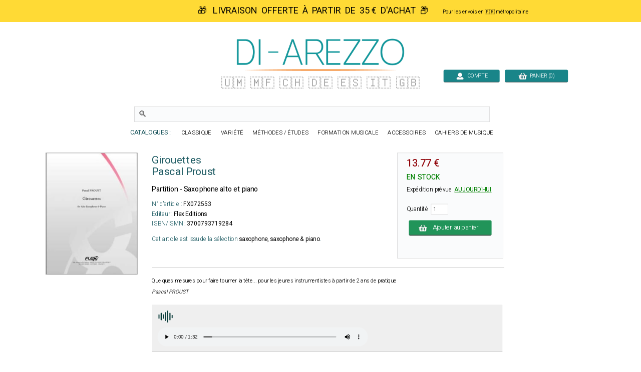

--- FILE ---
content_type: image/svg+xml
request_url: https://www.di-a.co/img/PictoMP3.svg
body_size: 165
content:
<svg height='100px' width='100px'  fill="#093b39" xmlns="http://www.w3.org/2000/svg" viewBox="0 0 32 32" x="0px" y="0px"><title>sound, audio, ringtone, volume, sounds</title><g data-name="02"><path d="M4,20a1,1,0,0,1-1-1V13a1,1,0,0,1,2,0v6A1,1,0,0,1,4,20Z"></path><path d="M8,23a1,1,0,0,1-1-1V10a1,1,0,0,1,2,0V22A1,1,0,0,1,8,23Z"></path><path d="M12,20a1,1,0,0,1-1-1V13a1,1,0,0,1,2,0v6A1,1,0,0,1,12,20Z"></path><path d="M16,24a1,1,0,0,1-1-1V9a1,1,0,0,1,2,0V23A1,1,0,0,1,16,24Z"></path><path d="M20,27a1,1,0,0,1-1-1V6a1,1,0,0,1,2,0V26A1,1,0,0,1,20,27Z"></path><path d="M24,23a1,1,0,0,1-1-1V10a1,1,0,0,1,2,0V22A1,1,0,0,1,24,23Z"></path><path d="M28,19a1,1,0,0,1-1-1V14a1,1,0,0,1,2,0v4A1,1,0,0,1,28,19Z"></path></g></svg>